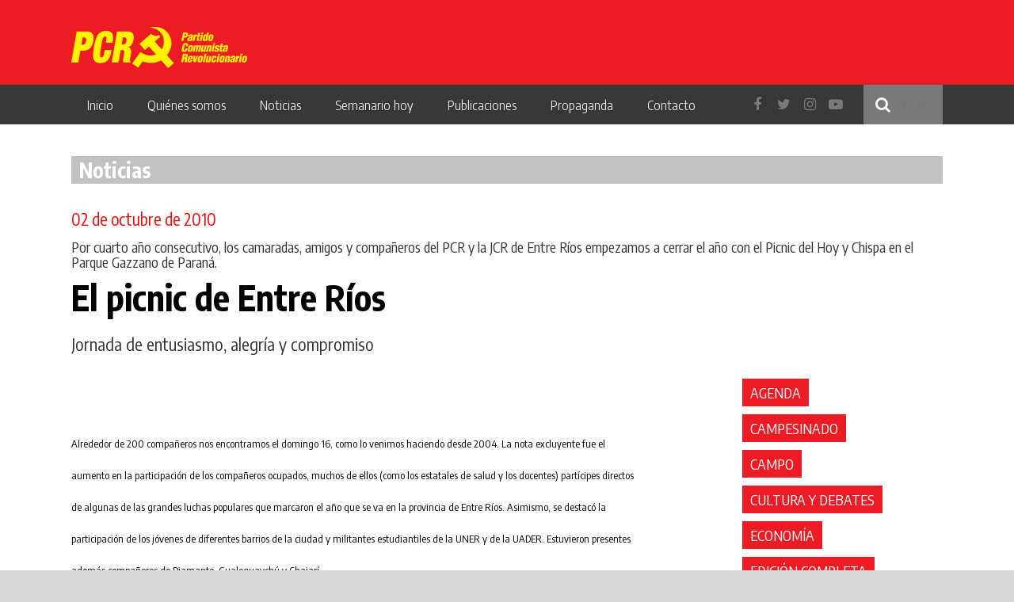

--- FILE ---
content_type: text/html; charset=UTF-8
request_url: https://pcr.org.ar/nota/el-picnic-de-entre-rios/
body_size: 36674
content:
<!DOCTYPE html>
<html lang="es-ES" xmlns:og="http://opengraphprotocol.org/schema/" xmlns:fb="http://www.facebook.com/2008/fbml" prefix="og: http://ogp.me/ns# fb: http://ogp.me/ns/fb#">
    <head>
        <meta charset="UTF-8">
        <meta name="viewport" content="width=device-width, initial-scale=1">
        <link rel="profile" href="http://gmpg.org/xfn/11">
        <link href="https://fonts.googleapis.com/css?family=Encode+Sans+Condensed:300,400,700" rel="stylesheet">
        
        <link rel="apple-touch-icon" sizes="57x57" href="/apple-icon-57x57.png">
        <link rel="apple-touch-icon" sizes="60x60" href="/apple-icon-60x60.png">
        <link rel="apple-touch-icon" sizes="72x72" href="/apple-icon-72x72.png">
        <link rel="apple-touch-icon" sizes="76x76" href="/apple-icon-76x76.png">
        <link rel="apple-touch-icon" sizes="114x114" href="/apple-icon-114x114.png">
        <link rel="apple-touch-icon" sizes="120x120" href="/apple-icon-120x120.png">
        <link rel="apple-touch-icon" sizes="144x144" href="/apple-icon-144x144.png">
        <link rel="apple-touch-icon" sizes="152x152" href="/apple-icon-152x152.png">
        <link rel="apple-touch-icon" sizes="180x180" href="/apple-icon-180x180.png">
        <link rel="icon" type="image/png" sizes="192x192"  href="/android-icon-192x192.png">
        <link rel="icon" type="image/png" sizes="32x32" href="/favicon-32x32.png">
        <link rel="icon" type="image/png" sizes="96x96" href="/favicon-96x96.png">
        <link rel="icon" type="image/png" sizes="16x16" href="/favicon-16x16.png">
        <link rel="manifest" href="/manifest.json">
        <meta name="msapplication-TileColor" content="#ffffff">
        <meta name="msapplication-TileImage" content="/ms-icon-144x144.png">
        <meta name="theme-color" content="#ffffff">
        <title>El picnic de Entre Ríos &#8211; PCR</title>
<link rel='dns-prefetch' href='//s.w.org' />
<link rel="alternate" type="application/rss+xml" title="PCR &raquo; Feed" href="https://pcr.org.ar/feed/" />
<link rel="alternate" type="application/rss+xml" title="PCR &raquo; Feed de los comentarios" href="https://pcr.org.ar/comments/feed/" />
<meta property="og:title" content="El picnic de Entre Ríos"/><meta property="og:type" content="article"/><meta property="og:url" content="https://pcr.org.ar/nota/el-picnic-de-entre-rios/"/><meta property="og:site_name" content="PCR Santa Fe"/><meta property="og:description" content="Alrededor de 200 compa&ntilde;eros nos encontramos el domingo 16, como lo venimos haciendo desde 2004. La nota excluyente fue el aumento en la participaci&oacute;n de los compa&ntilde;eros ocupados, muchos de ellos (como los estatales de salud y los docentes) part&iacute;cipes directos de algunas de las grandes luchas populares que marcaron el a&ntilde;o que se va&hellip;"/><meta property="og:fb:app_id" content="109897279105809"/><meta property="og:image" content="https://pcr.org.ar/wp-content/themes/-pcr/img/header-bg.jpg"/>
		<script type="text/javascript">
			window._wpemojiSettings = {"baseUrl":"https:\/\/s.w.org\/images\/core\/emoji\/12.0.0-1\/72x72\/","ext":".png","svgUrl":"https:\/\/s.w.org\/images\/core\/emoji\/12.0.0-1\/svg\/","svgExt":".svg","source":{"concatemoji":"https:\/\/pcr.org.ar\/wp-includes\/js\/wp-emoji-release.min.js"}};
			/*! This file is auto-generated */
			!function(e,a,t){var n,r,o,i=a.createElement("canvas"),p=i.getContext&&i.getContext("2d");function s(e,t){var a=String.fromCharCode;p.clearRect(0,0,i.width,i.height),p.fillText(a.apply(this,e),0,0);e=i.toDataURL();return p.clearRect(0,0,i.width,i.height),p.fillText(a.apply(this,t),0,0),e===i.toDataURL()}function c(e){var t=a.createElement("script");t.src=e,t.defer=t.type="text/javascript",a.getElementsByTagName("head")[0].appendChild(t)}for(o=Array("flag","emoji"),t.supports={everything:!0,everythingExceptFlag:!0},r=0;r<o.length;r++)t.supports[o[r]]=function(e){if(!p||!p.fillText)return!1;switch(p.textBaseline="top",p.font="600 32px Arial",e){case"flag":return s([127987,65039,8205,9895,65039],[127987,65039,8203,9895,65039])?!1:!s([55356,56826,55356,56819],[55356,56826,8203,55356,56819])&&!s([55356,57332,56128,56423,56128,56418,56128,56421,56128,56430,56128,56423,56128,56447],[55356,57332,8203,56128,56423,8203,56128,56418,8203,56128,56421,8203,56128,56430,8203,56128,56423,8203,56128,56447]);case"emoji":return!s([55357,56424,55356,57342,8205,55358,56605,8205,55357,56424,55356,57340],[55357,56424,55356,57342,8203,55358,56605,8203,55357,56424,55356,57340])}return!1}(o[r]),t.supports.everything=t.supports.everything&&t.supports[o[r]],"flag"!==o[r]&&(t.supports.everythingExceptFlag=t.supports.everythingExceptFlag&&t.supports[o[r]]);t.supports.everythingExceptFlag=t.supports.everythingExceptFlag&&!t.supports.flag,t.DOMReady=!1,t.readyCallback=function(){t.DOMReady=!0},t.supports.everything||(n=function(){t.readyCallback()},a.addEventListener?(a.addEventListener("DOMContentLoaded",n,!1),e.addEventListener("load",n,!1)):(e.attachEvent("onload",n),a.attachEvent("onreadystatechange",function(){"complete"===a.readyState&&t.readyCallback()})),(n=t.source||{}).concatemoji?c(n.concatemoji):n.wpemoji&&n.twemoji&&(c(n.twemoji),c(n.wpemoji)))}(window,document,window._wpemojiSettings);
		</script>
		<style type="text/css">
img.wp-smiley,
img.emoji {
	display: inline !important;
	border: none !important;
	box-shadow: none !important;
	height: 1em !important;
	width: 1em !important;
	margin: 0 .07em !important;
	vertical-align: -0.1em !important;
	background: none !important;
	padding: 0 !important;
}
</style>
	<link rel='stylesheet' id='wp-block-library-css'  href='https://pcr.org.ar/wp-includes/css/dist/block-library/style.min.css' type='text/css' media='all' />
<link rel='stylesheet' id='contact-form-7-css'  href='https://pcr.org.ar/wp-content/plugins/contact-form-7/includes/css/styles.css' type='text/css' media='all' />
<link rel='stylesheet' id='meme-bootstrap-css'  href='https://pcr.org.ar/wp-content/themes/-pcr/css/bootstrap.min.css' type='text/css' media='all' />
<link rel='stylesheet' id='meme-style-ext-css'  href='https://pcr.org.ar/wp-content/themes/-pcr/css/extCss.css?a=b' type='text/css' media='all' />
<link rel='stylesheet' id='meme-style-css'  href='https://pcr.org.ar/wp-content/themes/-pcr/css/main.min.css?v=2.31' type='text/css' media='all' />
<link rel='stylesheet' id='font-awesome-css'  href='https://pcr.org.ar/wp-content/plugins/types/vendor/toolset/toolset-common/res/lib/font-awesome/css/font-awesome.min.css' type='text/css' media='screen' />
<script type='text/javascript' src='https://pcr.org.ar/wp-includes/js/jquery/jquery.js'></script>
<script type='text/javascript' src='https://pcr.org.ar/wp-includes/js/jquery/jquery-migrate.min.js'></script>
<link rel='https://api.w.org/' href='https://pcr.org.ar/wp-json/' />
<link rel="EditURI" type="application/rsd+xml" title="RSD" href="https://pcr.org.ar/xmlrpc.php?rsd" />
<link rel="wlwmanifest" type="application/wlwmanifest+xml" href="https://pcr.org.ar/wp-includes/wlwmanifest.xml" /> 
<link rel='prev' title='Democracia representativa' href='https://pcr.org.ar/nota/democracia-representativa-2/' />
<link rel='next' title='Renacer es de sus trabajadores' href='https://pcr.org.ar/nota/renacer-es-de-sus-trabajadores/' />
<meta name="generator" content="WordPress 5.4.18" />
<link rel="canonical" href="https://pcr.org.ar/nota/el-picnic-de-entre-rios/" />
<link rel='shortlink' href='https://pcr.org.ar/?p=1835' />
<link rel="alternate" type="application/json+oembed" href="https://pcr.org.ar/wp-json/oembed/1.0/embed?url=https%3A%2F%2Fpcr.org.ar%2Fnota%2Fel-picnic-de-entre-rios%2F" />
<link rel="alternate" type="text/xml+oembed" href="https://pcr.org.ar/wp-json/oembed/1.0/embed?url=https%3A%2F%2Fpcr.org.ar%2Fnota%2Fel-picnic-de-entre-rios%2F&#038;format=xml" />
<meta name="generator" content="WPML ver:3.9.3 stt:1,2;" />
<style type="text/css">.recentcomments a{display:inline !important;padding:0 !important;margin:0 !important;}</style>
<!-- START - Open Graph and Twitter Card Tags 3.0.0 -->
 <!-- Facebook Open Graph -->
  <meta property="og:locale" content="es_ES"/>
  <meta property="og:site_name" content="PCR"/>
  <meta property="og:title" content="El picnic de Entre Ríos"/>
  <meta property="og:url" content="https://pcr.org.ar/nota/el-picnic-de-entre-rios/"/>
  <meta property="og:type" content="article"/>
  <meta property="og:description" content="Alrededor de 200 compa&ntilde;eros nos encontramos el domingo 16, como lo venimos haciendo desde 2004. La nota excluyente fue el aumento en la participaci&oacute;n de los compa&ntilde;eros ocupados, muchos de ellos (como los estatales de salud y los docentes) part&iacute;cipes directos de algunas de"/>
  <meta property="og:image" content="http://pcr.org.ar/wp-content/uploads/2018/10/marcha-del-24-pcr.png"/>
  <meta property="og:image:url" content="http://pcr.org.ar/wp-content/uploads/2018/10/marcha-del-24-pcr.png"/>
  <meta property="article:publisher" content="https://www.facebook.com/PCR.Argentina/"/>
  <meta property="fb:app_id" content="621842045208582"/>
 <!-- Google+ / Schema.org -->
  <meta itemprop="name" content="El picnic de Entre Ríos"/>
  <meta itemprop="headline" content="El picnic de Entre Ríos"/>
  <meta itemprop="description" content="Alrededor de 200 compa&ntilde;eros nos encontramos el domingo 16, como lo venimos haciendo desde 2004. La nota excluyente fue el aumento en la participaci&oacute;n de los compa&ntilde;eros ocupados, muchos de ellos (como los estatales de salud y los docentes) part&iacute;cipes directos de algunas de"/>
  <meta itemprop="image" content="http://pcr.org.ar/wp-content/uploads/2018/10/marcha-del-24-pcr.png"/>
  <meta itemprop="author" content="nico"/>
  <!--<meta itemprop="publisher" content="PCR"/>--> <!-- To solve: The attribute publisher.itemtype has an invalid value -->
 <!-- Twitter Cards -->
  <meta name="twitter:title" content="El picnic de Entre Ríos"/>
  <meta name="twitter:url" content="https://pcr.org.ar/nota/el-picnic-de-entre-rios/"/>
  <meta name="twitter:description" content="Alrededor de 200 compa&ntilde;eros nos encontramos el domingo 16, como lo venimos haciendo desde 2004. La nota excluyente fue el aumento en la participaci&oacute;n de los compa&ntilde;eros ocupados, muchos de ellos (como los estatales de salud y los docentes) part&iacute;cipes directos de algunas de"/>
  <meta name="twitter:image" content="http://pcr.org.ar/wp-content/uploads/2018/10/marcha-del-24-pcr.png"/>
  <meta name="twitter:card" content="summary_large_image"/>
 <!-- SEO -->
 <!-- Misc. tags -->
 <!-- is_singular -->
<!-- END - Open Graph and Twitter Card Tags 3.0.0 -->
	
    </head>

    <body class="nota-template-default single single-nota postid-1835">
        <div id="page">
            <header id="masthead" role="banner">
                <div id="header-bg">
                    <div class="container">
                        <div class="row">
                            <div class="col-md-4 col-xs-12">
                                <div id="logo-sitio">
                                    <a href="https://pcr.org.ar/" rel="home">
                                        <img src="https://pcr.org.ar/wp-content/themes/-pcr/img/pcr-logo.png" alt="PCR"/>
                                    </a>
                                </div>
                            </div>
                        </div>
                    </div>
                </div>
                <nav id="navegacion-primaria" class="main-navigation" role="navigation">
                    <div class="container">
                        <div class="row">
                            <div class="col-md-12">
                                <div class="menu-menu-1-container"><ul id="primary-menu" class="menu"><li id="menu-item-44787" class="menu-item menu-item-type-custom menu-item-object-custom menu-item-home menu-item-44787"><a href="http://pcr.org.ar/">Inicio</a></li>
<li id="menu-item-44788" class="menu-item menu-item-type-custom menu-item-object-custom menu-item-has-children menu-item-44788"><a href="#">Quiénes somos</a>
<ul class="sub-menu">
	<li id="menu-item-44789" class="menu-item menu-item-type-post_type menu-item-object-page menu-item-44789"><a href="https://pcr.org.ar/programa/">Programa</a></li>
	<li id="menu-item-45280" class="menu-item menu-item-type-post_type menu-item-object-page menu-item-45280"><a href="https://pcr.org.ar/historia/">Historia</a></li>
</ul>
</li>
<li id="menu-item-44791" class="menu-item menu-item-type-post_type menu-item-object-page menu-item-has-children menu-item-44791"><a href="https://pcr.org.ar/noticias/">Noticias</a>
<ul class="sub-menu">
	<li id="menu-item-46865" class="menu-item menu-item-type-taxonomy menu-item-object-categoriasnotas menu-item-46865"><a href="https://pcr.org.ar/?taxonomy=categoriasnotas&#038;term=politica-nacional">Política</a></li>
	<li id="menu-item-45622" class="menu-item menu-item-type-taxonomy menu-item-object-categoriasnotas menu-item-45622"><a href="https://pcr.org.ar/?taxonomy=categoriasnotas&#038;term=politica-internacional">Internacional</a></li>
	<li id="menu-item-45623" class="menu-item menu-item-type-taxonomy menu-item-object-categoriasnotas menu-item-45623"><a href="https://pcr.org.ar/?taxonomy=categoriasnotas&#038;term=movimiento-obrero">Movimiento obrero</a></li>
	<li id="menu-item-45626" class="menu-item menu-item-type-taxonomy menu-item-object-categoriasnotas menu-item-45626"><a href="https://pcr.org.ar/?taxonomy=categoriasnotas&#038;term=lucha-popular">Lucha popular</a></li>
	<li id="menu-item-45624" class="menu-item menu-item-type-taxonomy menu-item-object-categoriasnotas menu-item-45624"><a href="https://pcr.org.ar/?taxonomy=categoriasnotas&#038;term=mujer">Mujer</a></li>
	<li id="menu-item-46517" class="menu-item menu-item-type-taxonomy menu-item-object-categoriasnotas menu-item-46517"><a href="https://pcr.org.ar/?taxonomy=categoriasnotas&#038;term=educacion">Educación</a></li>
	<li id="menu-item-46518" class="menu-item menu-item-type-taxonomy menu-item-object-categoriasnotas menu-item-46518"><a href="https://pcr.org.ar/?taxonomy=categoriasnotas&#038;term=universidad">Universidad</a></li>
	<li id="menu-item-46194" class="menu-item menu-item-type-taxonomy menu-item-object-categoriasnotas menu-item-46194"><a href="https://pcr.org.ar/?taxonomy=categoriasnotas&#038;term=salud">Salud</a></li>
	<li id="menu-item-45629" class="menu-item menu-item-type-taxonomy menu-item-object-categoriasnotas menu-item-45629"><a href="https://pcr.org.ar/?taxonomy=categoriasnotas&#038;term=campesinado">Campesinado</a></li>
	<li id="menu-item-45628" class="menu-item menu-item-type-taxonomy menu-item-object-categoriasnotas menu-item-45628"><a href="https://pcr.org.ar/?taxonomy=categoriasnotas&#038;term=pueblos-originarios">Pueblos originarios</a></li>
	<li id="menu-item-46195" class="menu-item menu-item-type-taxonomy menu-item-object-categoriasnotas menu-item-46195"><a href="https://pcr.org.ar/?taxonomy=categoriasnotas&#038;term=movimiento-estudiantil">Movimiento Estudiantil</a></li>
	<li id="menu-item-46866" class="menu-item menu-item-type-taxonomy menu-item-object-categoriasnotas menu-item-46866"><a href="https://pcr.org.ar/?taxonomy=categoriasnotas&#038;term=juventud">Juventud</a></li>
	<li id="menu-item-46198" class="menu-item menu-item-type-taxonomy menu-item-object-categoriasnotas menu-item-46198"><a href="https://pcr.org.ar/?taxonomy=categoriasnotas&#038;term=cultura-y-debates">Cultura</a></li>
	<li id="menu-item-45627" class="menu-item menu-item-type-taxonomy menu-item-object-categoriasnotas current-nota-ancestor current-menu-parent current-nota-parent menu-item-45627"><a href="https://pcr.org.ar/?taxonomy=categoriasnotas&#038;term=partido">Partido</a></li>
	<li id="menu-item-46193" class="menu-item menu-item-type-taxonomy menu-item-object-categoriasnotas menu-item-46193"><a href="https://pcr.org.ar/?taxonomy=categoriasnotas&#038;term=ptp">PTP</a></li>
	<li id="menu-item-46196" class="menu-item menu-item-type-taxonomy menu-item-object-categoriasnotas menu-item-46196"><a href="https://pcr.org.ar/?taxonomy=categoriasnotas&#038;term=temas-ideologicos">Temas Ideológicos</a></li>
	<li id="menu-item-46197" class="menu-item menu-item-type-taxonomy menu-item-object-categoriasnotas menu-item-46197"><a href="https://pcr.org.ar/?taxonomy=categoriasnotas&#038;term=grageas">Grageas</a></li>
	<li id="menu-item-46519" class="menu-item menu-item-type-taxonomy menu-item-object-categoriasnotas menu-item-46519"><a href="https://pcr.org.ar/?taxonomy=categoriasnotas&#038;term=agenda">Agenda</a></li>
</ul>
</li>
<li id="menu-item-44792" class="menu-item menu-item-type-custom menu-item-object-custom menu-item-has-children menu-item-44792"><a href="#">Semanario hoy</a>
<ul class="sub-menu">
	<li id="menu-item-44793" class="menu-item menu-item-type-post_type menu-item-object-page menu-item-44793"><a href="https://pcr.org.ar/edicion-impresa-semanario-hoy/">Edición impresa</a></li>
	<li id="menu-item-44801" class="menu-item menu-item-type-post_type menu-item-object-page menu-item-44801"><a href="https://pcr.org.ar/ediciones-anteriores/">Ediciones anteriores</a></li>
	<li id="menu-item-44800" class="menu-item menu-item-type-post_type menu-item-object-page menu-item-44800"><a href="https://pcr.org.ar/suscripcion/">Suscripción</a></li>
</ul>
</li>
<li id="menu-item-45339" class="menu-item menu-item-type-custom menu-item-object-custom menu-item-has-children menu-item-45339"><a href="#">Publicaciones</a>
<ul class="sub-menu">
	<li id="menu-item-45342" class="menu-item menu-item-type-post_type menu-item-object-page menu-item-45342"><a href="https://pcr.org.ar/politica-y-teoria/">Política y teoría</a></li>
	<li id="menu-item-45341" class="menu-item menu-item-type-post_type menu-item-object-page menu-item-45341"><a href="https://pcr.org.ar/la-chispa/">La Chispa</a></li>
	<li id="menu-item-45343" class="menu-item menu-item-type-post_type menu-item-object-page menu-item-45343"><a href="https://pcr.org.ar/cuadernos-de-difusion/">Cuadernos del Hoy</a></li>
	<li id="menu-item-45340" class="menu-item menu-item-type-post_type menu-item-object-page menu-item-45340"><a href="https://pcr.org.ar/congresos/">Congresos</a></li>
	<li id="menu-item-54942" class="menu-item menu-item-type-post_type_archive menu-item-object-libros menu-item-54942"><a href="https://pcr.org.ar/libros/">Libros</a></li>
</ul>
</li>
<li id="menu-item-44802" class="menu-item menu-item-type-custom menu-item-object-custom menu-item-has-children menu-item-44802"><a href="#">Propaganda</a>
<ul class="sub-menu">
	<li id="menu-item-44805" class="menu-item menu-item-type-post_type menu-item-object-page menu-item-44805"><a href="https://pcr.org.ar/difusion/">Difusión</a></li>
	<li id="menu-item-44804" class="menu-item menu-item-type-post_type menu-item-object-page menu-item-44804"><a href="https://pcr.org.ar/grafica/">Gráfica</a></li>
	<li id="menu-item-44803" class="menu-item menu-item-type-post_type menu-item-object-page menu-item-44803"><a href="https://pcr.org.ar/redes/">Redes</a></li>
</ul>
</li>
<li id="menu-item-44806" class="menu-item menu-item-type-post_type menu-item-object-page menu-item-44806"><a href="https://pcr.org.ar/contacto/">Contacto</a></li>
</ul></div>                                <div class="redes-sociales-buscador pull-right">
                                    <form style="" role="search" method="get" class="search-form" action="https://pcr.org.ar/">
                                        <input style="width: 100px; box-sizing: border-box" type="search" class="search-field"
                                            placeholder="Buscar"
                                            value="" name="s"
                                            title="Buscar:" />
                                    </form>
                                    <div class="redes">
                                        <a href="https://www.facebook.com/PCR.Argentina/" target="blank"><i class="fa fa-facebook"></i></a>
                                        <a href="https://twitter.com/PCRargentina" target="blank"><i class="fa fa-twitter"></i></a>
                                        <a href="https://www.instagram.com/pcr.argentina/" target="blank"><i class="fa fa-instagram"></i></a>
                                        <a href="https://www.youtube.com/user/banderasalviento" target="blank"><i class="fa fa-youtube-play"></i></a>
                                    </div>
                                </div>
                                <div class="hamburguer-icon ">
                                    <button class="">
                                        <i></i>
                                        <i></i>
                                        <i></i>
                                    </button>
                                </div>
                            </div>
                        </div>
                    </div>
                </nav><!-- #site-navigation -->
            </header><!-- #masthead -->

            <div id="content" class="site-content">


<div class="container">

    <div class="row">
        <div class="col-md-12">
            <h2 class="titulo">Noticias</h2>                
        </div>
    </div>

    <div class="row">
        <div class="col-md-12">
            <div id="primary" class="content-area">
                <main id="main" class="site-main" role="main">

                    
<article id="post-1835" class="post nota post-1835 type-nota status-publish hentry categoriasnotas-partido">

    <h3 class="noticia-hash">
            </h3>
    <div class="post-fecha">
        02 de octubre de 2010    </div>
    <h4 class="post-copete">Por cuarto año consecutivo, los camaradas, amigos y compañeros del PCR y la JCR de Entre Ríos empezamos a cerrar el año con el Picnic del Hoy y Chispa en el Parque Gazzano de Paraná.</h4>
    <h1 class="post-title">El picnic de Entre Ríos</h1>
    <h3 class="post-volanta">Jornada de entusiasmo, alegría y compromiso</h3>
    <div class="row">
        <div class="col-md-8">           

            <div class="post-thumbnail" >
                <img style="width: 100%;" src="" alt=""/></div>

            <div class="post-content">
                <p><font size="2" color="#000000">Alrededor de 200 compa&ntilde;eros nos encontramos el domingo 16, como lo venimos haciendo desde 2004. La nota excluyente fue el aumento en la participaci&oacute;n de los compa&ntilde;eros ocupados, muchos de ellos (como los estatales de salud y los docentes) part&iacute;cipes directos de algunas de las grandes luchas populares que marcaron el a&ntilde;o que se va en la provincia de Entre R&iacute;os. Asimismo, se destac&oacute; la participaci&oacute;n de los j&oacute;venes de diferentes barrios de la ciudad y militantes estudiantiles de la UNER y de la UADER. Estuvieron presentes adem&aacute;s compa&ntilde;eros de Diamante, Gualeguaych&uacute; y Chajar&iacute;.<br />Este a&ntilde;o se mantuvieron las principales iniciativas de a&ntilde;os anteriores (torneo de f&uacute;tbol y de truco, partidos de voley, concurso de baile y n&uacute;meros art&iacute;sticos), y se incorpor&oacute; una activa radio abierta por la que adem&aacute;s de canciones de diversos g&eacute;neros pasaron (en formato de entrevista) historias y experiencias de varios compa&ntilde;eros presentes en el Picnic. De este modo, los camaradas Enry (PCR) y Tincho (JCR) explicaron la exitosa participaci&oacute;n en la Feria del Libro de Chajar&iacute;, un acontecimiento anual de gran importancia en el que nuestros materiales te&oacute;ricos y de difusi&oacute;n tuvieron una fuerte presencia. Posteriormente, la compa&ntilde;era Paola, de Gualeguaych&uacute;, nos relat&oacute; el modo en que la lucha del pueblo entrerriano no s&oacute;lo no afloja sino que se increment&oacute; a partir de la puesta en funcionamiento de la empresa pirata Botnia; y las camaradas Griselda, Anabel y Noni explicaron de un modo claro y preciso el modo en que el PCR desarrolla su trabajo en y desde el movimiento de mujeres, denunciando y combatiendo la doble opresi&oacute;n que sufren. Por su parte, Florencia nos contagi&oacute; su empuje al responder diversas preguntas acerca de la participaci&oacute;n de los camaradas en el frente cultural La Barranca, de Diamante: teatro y m&uacute;sica son parte de sus actividades cotidianas en su lucha por la cultura como herramienta de cambio y como un derecho para todos los j&oacute;venes. <br />Asimismo, felicitamos tambi&eacute;n a Raquel, que en nombre de los camaradas jubilados y pensionados de Paran&aacute; recibi&oacute; una distinci&oacute;n por su dedicaci&oacute;n y esfuerzo en el trabajo con el semanario, en su ofrecimiento, seguimiento, discusi&oacute;n y cobro semanal. La camarada, francamente emocionada, recibi&oacute; el diploma firmado por Eugenio Gastiazoro y Otto Vargas con el aplauso de fondo de todos los compa&ntilde;eros presentes.</font></p>
<p><font size="2" color="#000000"><strong><font size="3">Actividades</font></strong><br />Funcionaron adem&aacute;s un &ldquo;tallercito de arte&rdquo; para los m&aacute;s chicos, la elaboraci&oacute;n de estencils que fueron plasmados en varias remeras, una mesa con materiales de propaganda (libros, revistas y peri&oacute;dicos) y la tradicional cantina a la que muchos compa&ntilde;eros acudieron por comida y bebida. Adem&aacute;s de participar en la mesa mencionada, los camaradas de la JCR recorrieron el parque y vendieron 15 Chispas, entre otros materiales. El torneo de f&uacute;tbol, intenso, al que hospitales, facultades y barrios de Paran&aacute; aportaron diversos equipos, termin&oacute; con una final interbarrial: San Mart&iacute;n sali&oacute; campe&oacute;n (y se llev&oacute; el lech&oacute;n de premio) y Ant&aacute;rtida Argentina subcampe&oacute;n (medio lech&oacute;n a la parrilla). El torneo de truco consagr&oacute; como campeones a Mart&iacute;n y Nicol&aacute;s, tras una re&ntilde;ida final con Maxi y Nicol&aacute;s, y Viviana y Andr&eacute;s ganaron el concurso de baile (cumbia y cuarteto), para compartir luego con los presentes la pastafrola con que fueron premiados.<br />En el escenario natural del picnic, por otro lado, las bandas Mendigo y Pata de palo nos convidaron con muy buen rock durante parte de la tarde. Su predisposici&oacute;n y la calidad de sus presentaciones fueron retribuidas con calurosos aplausos por parte de los compa&ntilde;eros que siguieron con atenci&oacute;n el espect&aacute;culo.&nbsp; <br />Finalmente, tras la entrega de premios, los camaradas Carlos (secretario del PCR de Entre R&iacute;os) y Esteban (de la Jota), festejaron el desarrollo del picnic y le dirigieron unas palabras a los presentes. Carlos hizo un detallado balance de las luchas sostenidas durante el a&ntilde;o, fundamentalmente en la provincia, e incorpor&oacute; dicho relato al contexto nacional, deteni&eacute;ndose particularmente en nuestra participaci&oacute;n en la campa&ntilde;a electoral por el voto bronca en las elecciones nacionales de octubre. Esteban, por su parte, traz&oacute; un panorama del contexto internacional (deteni&eacute;ndose particularmente en la situaci&oacute;n que est&aacute; viviendo el pueblo de Bolivia) y concluy&oacute; rese&ntilde;ando tambi&eacute;n las luchas y los desaf&iacute;os en los que los comunistas revolucionarios estamos embarcados en Entre R&iacute;os.<br />Cerramos as&iacute; una vez m&aacute;s el picnic provincial del HOY y la Chispa, convocando a los presentes a encontrarnos en las calles el 19 (al cumplirse otro mes de la desaparici&oacute;n de Jorge Julio L&oacute;pez) y el 20 en el sexto aniversario del Argentinazo. Entusiasmo, alegr&iacute;a y compromiso; son las sensaciones que el picnic una vez m&aacute;s nos deja al terminar. Salir a contagiar para que cada vez seamos m&aacute;s en las filas del PCR y la JCR, en la lucha por la liberaci&oacute;n nacional y social, es nuestra tarea.</font></p>
            </div><!-- .entry-content -->

            <div class="nota-detalle-compartir">
                <ul>
                    <li><a title="Compartir en Facebook" class="compartir-nota-fb">
                            <img src="https://pcr.org.ar/wp-content/themes/-pcr/img/facebook.png">
                        </a>
                    </li>
                    <li><a title="Compartir en Twitter" class="compartir-nota-tw">
                            <img src="https://pcr.org.ar/wp-content/themes/-pcr/img/twitter.png"> 
                        </a></li>
                </ul>
            </div>
        </div>
        <div class="col-md-3 col-md-offset-1">
            <ul class="listado-tags">
                                        <li><a href="https://pcr.org.ar/?taxonomy=categoriasnotas&term=agenda">Agenda</a></li>
                                                <li><a href="https://pcr.org.ar/?taxonomy=categoriasnotas&term=campesinado">Campesinado</a></li>
                                                <li><a href="https://pcr.org.ar/?taxonomy=categoriasnotas&term=campo">Campo</a></li>
                                                <li><a href="https://pcr.org.ar/?taxonomy=categoriasnotas&term=cultura-y-debates">Cultura y debates</a></li>
                                                <li><a href="https://pcr.org.ar/?taxonomy=categoriasnotas&term=economia">Economía</a></li>
                                                <li><a href="https://pcr.org.ar/?taxonomy=categoriasnotas&term=edicion-completa">Edición completa</a></li>
                                                <li><a href="https://pcr.org.ar/?taxonomy=categoriasnotas&term=educacion">Educación</a></li>
                                                <li><a href="https://pcr.org.ar/?taxonomy=categoriasnotas&term=grageas">Grageas</a></li>
                                                <li><a href="https://pcr.org.ar/?taxonomy=categoriasnotas&term=historia">Historia</a></li>
                                                <li><a href="https://pcr.org.ar/?taxonomy=categoriasnotas&term=politica-internacional">Internacional</a></li>
                                                <li><a href="https://pcr.org.ar/?taxonomy=categoriasnotas&term=juventud">Juventud</a></li>
                                                <li><a href="https://pcr.org.ar/?taxonomy=categoriasnotas&term=latifundio-y-dependencia">Latifundio y dependencia</a></li>
                                                <li><a href="https://pcr.org.ar/?taxonomy=categoriasnotas&term=libros-recomendados">Libros recomendados</a></li>
                                                <li><a href="https://pcr.org.ar/?taxonomy=categoriasnotas&term=lucha-popular">Lucha popular</a></li>
                                                <li><a href="https://pcr.org.ar/?taxonomy=categoriasnotas&term=marxismo-leninismo-maoismo">Marxismo leninismo maoísmo</a></li>
                                                <li><a href="https://pcr.org.ar/?taxonomy=categoriasnotas&term=material-de-educacion">Material de Educación</a></li>
                                                <li><a href="https://pcr.org.ar/?taxonomy=categoriasnotas&term=movimiento-estudiantil">Movimiento Estudiantil</a></li>
                                                <li><a href="https://pcr.org.ar/?taxonomy=categoriasnotas&term=movimiento-obrero">Movimiento obrero</a></li>
                                                <li><a href="https://pcr.org.ar/?taxonomy=categoriasnotas&term=mujer">Mujer</a></li>
                                                <li><a href="https://pcr.org.ar/?taxonomy=categoriasnotas&term=partido">Partido</a></li>
                                                <li><a href="https://pcr.org.ar/?taxonomy=categoriasnotas&term=politica-nacional">Política</a></li>
                                                <li><a href="https://pcr.org.ar/?taxonomy=categoriasnotas&term=ptp">PTP</a></li>
                                                <li><a href="https://pcr.org.ar/?taxonomy=categoriasnotas&term=pueblos-originarios">pueblos originarios</a></li>
                                                <li><a href="https://pcr.org.ar/?taxonomy=categoriasnotas&term=salud">salud</a></li>
                                                <li><a href="https://pcr.org.ar/?taxonomy=categoriasnotas&term=temas-ideologicos">Temas Ideológicos</a></li>
                                                <li><a href="https://pcr.org.ar/?taxonomy=categoriasnotas&term=universidad">Universidad</a></li>
                                    </ul>
        </div>
    </div>
</article><!-- #post-## -->

                </main><!-- #main -->
            </div><!-- #primary -->
        </div>
        <!-- <div class="col-md-2">
            

                        <script>
                window.imagenesSlick = [null];
            </script>
        </div>
        <div class="col-md-4">
            <div id="sidebar-seccion" class="listado-noticias">
    <div  class="noticia noticia-sidebar noticia-ptp">

    <h3 class="noticia-hash">
            </h3>

    <a href="https://pcr.org.ar/2024/01/03/fecha-del-sorteo-de-la-rifa-del-pcr/">
        <div class="noticia-imagen" style="background-image: url(https://pcr.org.ar/wp-content/uploads/2024/01/fotos-de-pag-web-300x168.jpg);">
            <h1 class="noticia-titulo">Fecha del sorteo de la rifa del PCR</h1>
        </div>

    </a>
</div><div  class="noticia noticia-sidebar noticia-ptp">

    <h3 class="noticia-hash">
            </h3>

    <a href="https://pcr.org.ar/2022/03/15/seguimos-enfrentando-el-acuerdo-con-el-fmi-y-en-solidaridad-con-el-pueblo-ucraniano/">
        <div class="noticia-imagen" style="background-image: url();">
            <h1 class="noticia-titulo">Seguimos enfrentando el acuerdo con el FMI y en solidaridad con el pueblo ucraniano</h1>
        </div>

    </a>
</div>
</div>        </div> -->
    </div>

</div>


</div><!-- #content -->

<footer id="colophon" class="site-footer" role="contentinfo">



    <div class="container">
        <div class="row">
            <div class="col-md-12"></div>
            <div class="col-md-4">
                <div class="logo-footer">
                    <img src="https://pcr.org.ar/wp-content/themes/-pcr/img/logo-footer.png" class="img-responsive">
                </div>
            </div>
            <div class="col-md-8">
                <p>Partido Comunista Revolucionario de la Argentina</p>
                <p>Pichincha 165 Piso 1 -  C1082ACC Ciudad Autónoma de Buenos Aires - (011) 4822-4222 - corresponsalwebpcr@hotmail.com.ar</p>
                <div class="redes">
                    <a href="https://www.facebook.com/PCR.Argentina/" target="blank"><i class="fa fa-facebook"></i></a>
                    <a href="https://twitter.com/PCRargentina" target="blank"><i class="fa fa-twitter"></i></a>
                    <a href="https://www.instagram.com/pcr.argentina/" target="blank"><i class="fa fa-instagram"></i></a>
                    <a href="https://www.youtube.com/user/banderasalviento" target="blank"><i class="fa fa-youtube-play"></i></a>
                </div>
            </div>
        </div>
    </div>
</footer><!-- #colophon -->
</div><!-- #page -->
<script type='text/javascript'>
/* <![CDATA[ */
var wpcf7 = {"apiSettings":{"root":"https:\/\/pcr.org.ar\/wp-json\/contact-form-7\/v1","namespace":"contact-form-7\/v1"}};
/* ]]> */
</script>
<script type='text/javascript' src='https://pcr.org.ar/wp-content/plugins/contact-form-7/includes/js/scripts.js'></script>
<script type='text/javascript' src='https://pcr.org.ar/wp-content/themes/-pcr/js/plugins.js?a=b'></script>
<script type='text/javascript'>
/* <![CDATA[ */
var Meme = {"ajaxUrl":"https:\/\/pcr.org.ar\/wp-admin\/admin-ajax.php","themeUrl":"https:\/\/pcr.org.ar\/wp-content\/themes\/-pcr"};
/* ]]> */
</script>
<script type='text/javascript' src='https://pcr.org.ar/wp-content/themes/-pcr/js/main.js'></script>
<script type='text/javascript' src='https://pcr.org.ar/wp-includes/js/wp-embed.min.js'></script>

<!-- Global site tag (gtag.js) - Google Analytics -->
<script async src="https://www.googletagmanager.com/gtag/js?id=UA-34333071-3"></script>
<script>
  window.dataLayer = window.dataLayer || [];
  function gtag(){dataLayer.push(arguments);}
  gtag('js', new Date());

  gtag('config', 'UA-34333071-3');
</script>



</body>
</html>